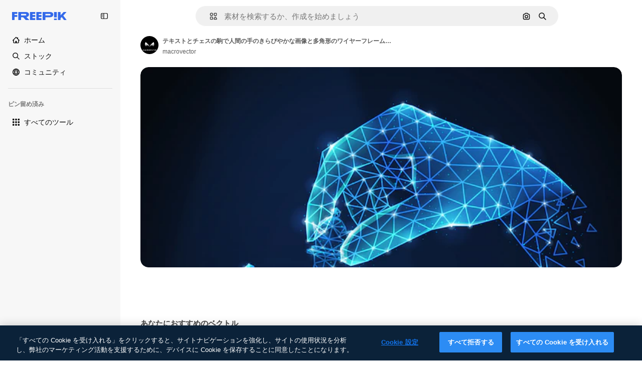

--- FILE ---
content_type: text/javascript
request_url: https://static.cdnpk.net/_next/static/chunks/9762-9660f00e1088b58c.js
body_size: 3848
content:
!function(){try{var e="undefined"!=typeof window?window:"undefined"!=typeof global?global:"undefined"!=typeof self?self:{},a=(new e.Error).stack;a&&(e._sentryDebugIds=e._sentryDebugIds||{},e._sentryDebugIds[a]="db57f61c-c177-4f14-b9d0-1f0829d4e64a",e._sentryDebugIdIdentifier="sentry-dbid-db57f61c-c177-4f14-b9d0-1f0829d4e64a")}catch(e){}}();"use strict";(self.webpackChunk_N_E=self.webpackChunk_N_E||[]).push([[9762],{40853:function(e,a,t){t.d(a,{x:function(){return c}});let o="/ai-image-generator",r="/ai-video-generator",i="/assistant",n="/image-editor",s="/video-editor",m={replacebg:{url:n,imageParamName:"image",tool:"background",extraParams:{panel:"replace"}},expand:{url:n,imageParamName:"image",tool:"expand"},adjust:{url:n,imageParamName:"image",tool:"adjust"},styleReference:{url:o,imageParamName:"image_style_ref",tool:"styleReference"},generatePrompt:{url:o,imageParamName:"image_prompt",tool:"generatePrompt"},video:{url:r,imageParamName:"startFrame",tool:"video",extraParams:{describeStartFrame:"true",modelId:"auto-mode",duration:"10"}},reimagine:{url:"/reimagine",imageParamName:"image",tool:"reimagine",extraParams:{mode:"flux",imagination:"wild",submit:"true"}},assistant:{url:i,imageParamName:"image",tool:"assistant"},regenerateVideo:{url:r,imageParamName:"startFrame",tool:"regenerateVideo",extraParams:{describeStartFrame:"true"}},upscaleVideo:{url:"/video-upscaler",imageParamName:"video",tool:"video_upscaler"},videoEditor:{url:s,imageParamName:"video",tool:"video_editor"},extendVideo:{url:"/video-extender",imageParamName:"video",tool:"extend_duration"},soundEffectsVideo:{url:"/video-soundfx",imageParamName:"video",tool:"video_soundfx"},upscale:{url:"/upscaler",imageParamName:"image",tool:"upscaler"},imageEditor:{url:n,imageParamName:"image",tool:"ai_image_editor"},applyTuneToVideo:{url:s,imageParamName:"video",tool:"video_editor"},useAsReference:{url:o,imageParamName:"image",tool:"useReference"}},l={createSocialPost:{url:i,imageParamName:"your_image",tool:"assistant",extraParams:{wfsquid:"jgsLD0VkfH"}},createPoster:{url:i,imageParamName:"poster_main_image",tool:"assistant",extraParams:{wfsquid:"xojfWKMOhy"}},applyPromo:{url:i,imageParamName:"product_image",tool:"assistant",extraParams:{wfsquid:"gLSXOfvF51"}},mixImages:{url:i,imageParamName:"Image_1",tool:"assistant",extraParams:{wfsquid:"PNl42C8SzY"}},createFlyer:{url:i,imageParamName:"main_image",tool:"assistant",extraParams:{wfsquid:"JlOq4iH3X9"}},generateIconSet:{url:i,imageParamName:"image",tool:"assistant",extraParams:{mode:"medium",submit:"true",aspectRatio:"1:1"}},createLogoVariations:{url:i,imageParamName:"logo",tool:"assistant",extraParams:{wfsquid:"mahJQAg6y2"}},localize:{url:i,imageParamName:"original_image_reference",tool:"assistant",extraParams:{wfsquid:"jjLD0VkfHG"}},createLogo:{url:i,imageParamName:"visual_style_reference",tool:"assistant",extraParams:{wfsquid:"uAQLDr2AwF"}},applyColors:{url:i,imageParamName:"image",tool:"assistant",extraParams:{mode:"flux-high",submit:"true"}},replaceText:{url:i,imageParamName:"original_image",tool:"assistant",extraParams:{wfsquid:"lBgv9EVUBh"}},removeText:{url:i,imageParamName:"image",tool:"assistant",extraParams:{wfsquid:"bkY5Y2iovy"}},replaceElement:{url:i,imageParamName:"image",tool:"assistant",extraParams:{wfsquid:"rLfxtcFH6G"}},addElement:{url:i,imageParamName:"original_image",tool:"assistant",extraParams:{wfsquid:"ncjYQDBl58"}}},u={remove:{url:n,imageParamName:"image",tool:"retouch",extraParams:{retouchMode:"remove"}},insert:{url:n,imageParamName:"image",tool:"retouch"}},d=e=>{if("workflow"===e.name)return l[e.subOption];if("retouch"===e.name)return u[e.subOption];if("expand"===e.name){let a=m.expand;if(!a)return;return{...a,aspectRatio:"custom"!==e.subOption?e.subOption:void 0}}return m[e.name]},c=e=>{let a=d(e);if(!a)throw Error("Tool ".concat(e.name," with suboption ").concat(e.subOption," not configured to be sent to AI Suite"));return a}},33961:function(e,a,t){t.d(a,{d:function(){return o}});let o=e=>{let{isResourcePremium:a,tool:t,location:o}=e,r=t.name,i=t.subOption?"_".concat(t.subOption):"";return"".concat("thumbnail"===o?"thumbnail":"resource_detail").concat(a?"":"_free","_").concat(r).concat(i)}},51986:function(e,a,t){t.d(a,{M:function(){return s}});var o=t(52983),r=t(33247);let i=e=>{if("video"===e.name)return{tool:"ai_video_generator",eventName:"ai_gen"};if("removebg"===e.name)return{tool:"background",eventName:"remove"};if("replacebg"===e.name)return{tool:"background",eventName:"replace"};if("reimagine"===e.name)return"all-styles"===e.subOption?{tool:"reimagine",eventName:"style"}:{tool:"reimagine",eventName:e.subOption?"style__".concat(e.subOption):"style"};if("expand"===e.name)return{tool:"expand",eventName:"aspect_ratio__".concat(e.subOption)};if("adjust"===e.name){var a;return{tool:"adjust",eventName:null!==(a=e.subOption)&&void 0!==a?a:"ai_gen"}}if("retouch"===e.name)return{tool:"retouch",eventName:e.subOption};if("generatePrompt"===e.name)return{tool:"ai_image_generator",eventName:"prompt__image_reference"};if("styleReference"===e.name)return{tool:"ai_image_generator",eventName:"style__image_reference"};if("assistant"===e.name)return{tool:"assistant",eventName:"ai_gen"};if("workflow"===e.name){let a=n[e.subOption];if(!a)throw Error("Invalid subOption: ".concat(e.subOption));return{tool:"assistant",eventName:a}}if("regenerateVideo"===e.name)return{tool:"ai_video_generator",eventName:"ai_gen"};if("upscaleVideo"===e.name)return{tool:"video_upscaler",eventName:"ai_gen"};if("videoEditor"===e.name)return{tool:"video_editor",eventName:"ai_gen"};if("extendVideo"===e.name)return{tool:"extend_duration",eventName:"ai_gen"};if("soundEffectsVideo"===e.name)return{tool:"sound_fx",eventName:"ai_gen"};if("imageEditor"===e.name)return{tool:"image_editor",eventName:"ai_gen"};if("applyTuneToVideo"===e.name)return{tool:"video_editor",eventName:"apply_audio"};if("useAsReference"===e.name)return{tool:"ai_image_generator",eventName:"style__use_as_reference"};throw Error("No checkout parameter has been defined")},n={createSocialPost:"workflow__create_post",createPoster:"workflow__create_poster",applyPromo:"workflow__apply_promo",mixImages:"workflow__mix_images",createFlyer:"workflow__create_flyer",generateIconSet:"workflow__icon_set",createLogoVariations:"workflow__create_logo_variations",localize:"workflow__localize",createLogo:"workflow__create_logo",applyColors:"workflow__apply_colors",replaceText:"workflow__replace_text",removeText:"workflow__remove_text",replaceElement:"workflow__replace_element",addElement:"workflow__add_element"},s=e=>{let{tool:a,resource:t}=e,n=(0,r.R)();return(0,o.useMemo)(()=>{let e=i(a);return n({type:t.type,subtype:t.subtype,authorName:t.authorName,isPremium:t.isPremium,isAIGenerated:t.isAIGenerated,pageType:"detail",eventName:e.eventName,tool:e.tool,businessLine:"ai_tools,content"})},[n,t.authorName,t.isAIGenerated,t.isPremium,t.subtype,t.type,a])}},82950:function(e,a,t){t.d(a,{P:function(){return u}});var o=t(41937),r=t(20176),i=t(90312),n=t(85229),s=t(52983),m=t(65724),l=t(27310);let u=e=>{let{tool:a,canDownloadResource:t,checkoutQueryParams:u,resource:d}=e,{isUserWinback:g,showWinbackModal:_}=(0,n.l)(),{setLoginCookies:p,signUpUrl:f}=(0,i.e)(),v=(0,o.I)(),w=(0,l.d)(a.name),P=(0,m.W)(d.id),b=c(a),{showDeviceBlockedModal:y,isDeviceBlocked:N}=(0,r.q)();return(0,s.useCallback)(()=>N?(y(),!0):g?(_(),!0):(!t||!w)&&(v&&t&&!b?(p(),window.location.href=f):P({resourceData:{name:d.name,mediaUrl:d.media.url,mediaWidth:d.media.width,mediaHeight:d.media.height,resourceType:d.groupedType},checkoutQueryParams:u}),!0),[N,g,t,w,v,b,P,d.name,d.media.url,d.media.width,d.media.height,d.groupedType,u,y,_,p,f])},d={replacebg:!0,video:!0,generatePrompt:!0,styleReference:!0,adjust:{tint:!0,grain:!0,presets:!0}},c=e=>{let a=d[e.name];if("boolean"==typeof a)return a;if(e.subOption&&"object"==typeof a){var t;return null!==(t=a[e.subOption])&&void 0!==t&&t}return!1}},69762:function(e,a,t){t.d(a,{F:function(){return b}});var o=t(52983),r=t(55201),i=t(53466),n=t(33961);let s=e=>{let{tool:a,resourceId:t,isResourcePremium:r,resourceType:s,location:l}=e,u=(0,i.m)();return(0,o.useCallback)(()=>{let e=m[a.name],o=(0,n.d)({isResourcePremium:r,tool:a,location:l});e&&u({resourceId:t,isResourcePremium:r,resourceType:s,downloadType:e,fileType:s,variant:o})},[u,t,r,s,a,l])},m={removebg:"remove_background",replacebg:"ai_tool_replacebg",retouch:"ai_tool_retouch",expand:"ai_tool_expand",adjust:"ai_tool_adjust",styleReference:"ai_tool_generate_style_ref",generatePrompt:"ai_tool_generate_prompt",video:"ai_tool_video",reimagine:"ai_tool_reimagine",assistant:"ai_tool_assistant",workflow:"ai_tool_assistant",regenerateVideo:"ai_tool_video_regenerate",upscaleVideo:"ai_tool_video_upscale",soundEffectsVideo:"ai_tool_video_soundfx",videoEditor:"ai_tool_video_editor",extendVideo:"ai_tool_video_extend",upscale:"ai_tool_upscaler",imageEditor:"ai_tool_all",applyTuneToVideo:"ai_tool_video_edit_audio",useAsReference:"ai_tool_generate_image_ref"};var l=t(45451);let u=e=>{let{tool:a,isResourcePremium:t,location:r}=e;return(0,o.useCallback)(()=>{(0,l.sendGTMEvent)({event:"ga4event",event_name:"ai_tool",action:a.name,location:(0,n.d)({isResourcePremium:t,tool:a,location:r})})},[t,a,r])};var d=t(11924);let c=e=>{let{tool:{name:a,subOption:t},resourceType:r}=e,{handleLog:i}=(0,d.N)();return(0,o.useCallback)(()=>{i({target:r,action:g[a],actionParam:t,timestamp:new Date})},[i,r,a,t])},g={removebg:"removebg",replacebg:"replacebg",retouch:"retouch",expand:"expand",adjust:"adjust",styleReference:"styleReference",generatePrompt:"generatePrompt",video:"generateVideo",reimagine:"reimagine",assistant:"assistant",workflow:"workflow",regenerateVideo:"regenerateVideo",upscaleVideo:"upscaleVideo",soundEffectsVideo:"generateSoundEffect",videoEditor:"videoEditor",extendVideo:"extendVideo",upscale:"upscale",imageEditor:"imageEditor",applyTuneToVideo:"soundEffectsVideo",useAsReference:"useAsReference"};var _=t(51986),p=t(82950),f=t(40853);let v=e=>{let a=window.open("about:blank");a?a.location.href=e:document.location.href=e},w={detail:"resource_detail",postDownload:"resource_detail_post_download",thumbnail:"thumbnail_ai_tools"},P=e=>{let{tool:a,getSignedResource:t,imageSrc:i,location:n,extraParams:s,resource:m}=e;return(0,o.useCallback)(async function(){let e=arguments.length>0&&void 0!==arguments[0]?arguments[0]:{},o=(0,f.x)(a),l=await t(),u="".concat(r.l).concat(o.url),d=i instanceof Function?await i():i,c=e instanceof Function?await e():e,g=new URLSearchParams;g.set(o.imageParamName,null!=d?d:l),g.set("title",m.name),g.set("from_element",w[n]),g.set("item_id",m.id.toString()),g.set("item_type",m.type),g.set("item_author",m.authorName),g.set("is_premium_item","".concat(m.isPremium)),g.set("is_ai_generated","".concat(m.isAIGenerated)),o.tool&&g.set("tool",o.tool),Object.entries({...o.extraParams,...s,...c}).forEach(e=>{let[a,t]=e;t&&g.set(a,t)}),v("".concat(u,"?").concat(g))},[a,t,i,m.name,m.id,m.type,m.authorName,m.isPremium,m.isAIGenerated,n,s])},b=e=>{let{tool:a,resource:t,canDownloadResource:i,imageSrc:n,location:m,getSignedResource:l,extraParams:d}=e,g=u({tool:a,isResourcePremium:t.isPremium,location:m}),f=c({tool:a,resourceType:t.type}),v=s({tool:a,resourceId:t.id,isResourcePremium:t.isPremium,resourceType:t.type,location:m}),w=(0,_.M)({tool:a,resource:t}),b=(0,p.P)({tool:a,canDownloadResource:i,resource:{id:t.id,name:t.name,groupedType:t.groupedType,media:t.media},checkoutQueryParams:w}),y=P({tool:a,getSignedResource:l,imageSrc:n,location:m,resource:t,extraParams:d});return(0,o.useCallback)(async function(){let e=arguments.length>0&&void 0!==arguments[0]?arguments[0]:{};window.dispatchEvent(new CustomEvent(r.h)),g(),f(),v(),b()||y(e)},[g,f,v,b,y])}},27310:function(e,a,t){t.d(a,{C:function(){return d},d:function(){return l}});var o=t(11645),r=t(41937),i=t(2394),n=t(18444),s=t(8147),m=t(52983);let l=e=>d()(e),u={removebg:"freepik-tools-integration-remove-bg",retouch:"pikaso-edition",expand:"pikaso-edition",reimagine:"pikaso-reimagine",replacebg:"pikaso-bg-replacer",video:"pikaso-video-kling",generatePrompt:"pikaso-tti",styleReference:"pikaso-tti",assistant:"pikaso-edition",regenerateVideo:"pikaso-video",upscaleVideo:"pikaso-video-upscaler",soundEffectsVideo:"tunes-soundeffects-generation",videoEditor:"pikaso-video-editor",extendVideo:"pikaso-video",workflow:"pikaso-edition",adjust:"pikaso-edition",applyTuneToVideo:"pikaso-video-editor",useAsReference:"pikaso-tti"},d=()=>{let e=(0,s.H)(),a=(0,r.I)(),t=(0,n.w)(),l=(0,i.E)(),d=(0,o.u)(),c=null==e?void 0:e.permissions;return(0,m.useCallback)(e=>{let o=u[e];if(l)return!o||d(o);if(!c)return!1;let{canUseIA:r}=c,i=r&&!a,n=i&&!t,s={replacebg:i&&n,retouch:i,removebg:i,expand:i,reimagine:i,adjust:!a,video:i&&n,generatePrompt:i&&n,styleReference:i&&n,assistant:i,workflow:i,regenerateVideo:n,upscaleVideo:n,soundEffectsVideo:n,videoEditor:i,extendVideo:n,imageEditor:i,applyTuneToVideo:i,useAsReference:i&&n}[e];if(void 0===s)throw Error("Permission not found for tool: ".concat(e));return s},[l,c,a,t,d])}}}]);